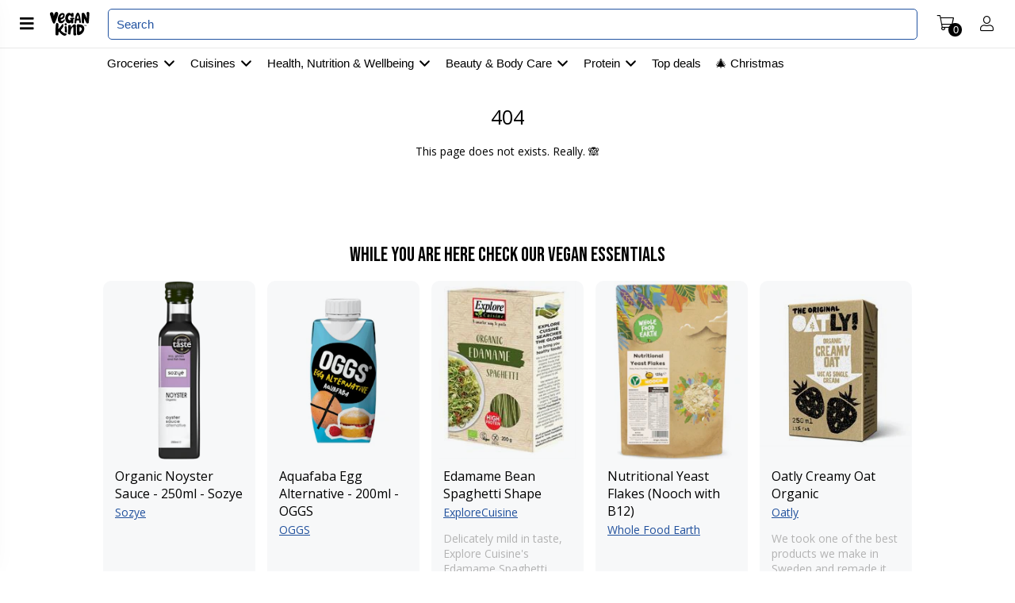

--- FILE ---
content_type: text/css; charset=UTF-8
request_url: https://kiuki.com/css/itemLink.49fdb487.css
body_size: 206
content:
.itemList[data-v-03376658]{width:100%;max-width:1040px;margin:0 auto;height:100%;box-sizing:border-box;padding:0 10px}.itemList .childCategories[data-v-03376658]{display:flex;flex-wrap:wrap}.itemList .childCategories .childCategory[data-v-03376658]{margin:5px 10px 5px 0;background-color:#ddd7e7;color:#000;padding:5px 10px;border-radius:50px;cursor:pointer;transition:all .25s ease}.itemList .childCategories .childCategory[data-v-03376658]:hover{background-color:#aeabb7}.itemList .menuIconContainer[data-v-03376658]{display:flex;justify-content:flex-end;margin-bottom:15px}.itemList .menuIconContainer .menuIconButton[data-v-03376658]{cursor:pointer;background:#fff;border:none;padding:5px;margin:0 5px 0 5px;color:#000}.itemList .menuIconContainer .menuIconButton .menuIcon[data-v-03376658]{font-size:16px}.itemList .menuIconContainer .dropdown[data-v-03376658]{position:relative;display:inline-block}.itemList .menuIconContainer .dropdown .background-close-dropdown[data-v-03376658]{width:100%;height:100vh;z-index:0;top:0;right:0;bottom:0;left:0;position:fixed}.itemList .menuIconContainer .dropdown .btn-dropdown[data-v-03376658]{border-radius:5px;border:none;padding:5px 10px;margin-right:10px;cursor:pointer;font-size:15px;font-family:Helvetica;background-color:#fff}.itemList .menuIconContainer .dropdown .dropdown-content[data-v-03376658]{position:absolute;width:max-content;box-shadow:0 8px 16px 0 rgba(0,0,0,.2);background-color:#fff;border-radius:5px;z-index:5}.itemList .menuIconContainer .dropdown .dropdown-content button[data-v-03376658]{color:#000;padding:10px 14px;text-decoration:none;display:block;background-color:#fff;border:none;cursor:pointer;width:100%;text-align:left;font-size:15px}.itemList .menuIconContainer .dropdown .dropdown-content button i[data-v-03376658]{margin-right:5px;font-weight:800}.itemList .menuIconContainer .dropdown .dropdown-content button[data-v-03376658]:hover{background-color:#eee}.itemList .menuIconContainer .dropdown .dropdown-content .dropdown-button-selected[data-v-03376658]{background-color:#f0f0f0!important}.itemList .menuIconContainer .dropdown .dropdown-content .dropdown-col[data-v-03376658]{width:200px}.itemList .description[data-v-03376658]{text-align:left;opacity:.7;margin-bottom:15px}.itemList__header[data-v-03376658]{border-radius:6px;margin:10px 0 0 0;text-align:left;display:flex;align-items:center;justify-content:space-between}.itemList__header .title[data-v-03376658]{font-family:Bebas Neue,sans-serif}.itemList[data-v-03376658] .itemCard__title{font-family:Helvetica Regular,sans-serif}.not-found[data-v-03376658]{position:absolute;top:50%;left:50%;-ms-transform:translate(-50%,-50%);transform:translate(-50%,-50%);text-align:left}.not-found__left[data-v-03376658]{float:left;margin:15px 15px 0 0}.not-found__right[data-v-03376658]{float:right;padding:2% 0}

--- FILE ---
content_type: image/svg+xml
request_url: https://kiuki.com/img/vegankind_logo.3464fa77.svg
body_size: 1927
content:
<?xml version="1.0" encoding="UTF-8"?><svg id="Layer_2" xmlns="http://www.w3.org/2000/svg" viewBox="0 0 1080 644.82"><g id="Layer_1-2"><g><g><path d="M956.98,354.65h-20.8c-.8,0-1.4,.6-1.4,1.4v3c0,.8,.6,1.4,1.4,1.4h5.7c.8,0,1.4,.6,1.4,1.4v21.2c0,.8,.6,1.4,1.4,1.4h3.8c.8,0,1.4-.6,1.4-1.4v-21.2c0-.8,.6-1.4,1.4-1.4h5.7c.8,0,1.4-.6,1.4-1.4v-3c0-.8-.6-1.4-1.4-1.4Z"/><path d="M996.98,354.65h-7.5c-.6,0-1.1,.4-1.3,.9l-6.6,18.5h-.1l-6.5-18.5c-.2-.6-.7-.9-1.3-.9h-7.5c-.8,0-1.4,.6-1.4,1.4v27c0,.8,.6,1.4,1.4,1.4h3.8c.8,0,1.4-.6,1.4-1.4v-21.4h.1l7.2,21.9c.2,.6,.7,1,1.3,1h3c.6,0,1.1-.4,1.3-1l7.5-21.9h.1v21.5c0,.8,.6,1.4,1.4,1.4h3.8c.8,0,1.4-.6,1.4-1.4v-27c-.1-.9-.8-1.5-1.5-1.5Z"/></g><path d="M572.08,286.15c2.1-2.1,4.5-3.7,6.6-2,.9,.7,1.1,2,1.2,3.2,.6,9.8,1.5,22.3,14,22.6,7.6,.2,3.8,.1,11.4-.2,10.7-.5,32.9-1.5,33-16.5,.1-21.6-1.1-74.6-1.3-81.6-.1-3.4-1.1-12.3,2.5-14,6.5-3.1,14.9,1.3,19.9-5.1,5.5-7.2,8.3-25,.6-31.7-3.5-3-8.1-2.6-12.4-2.6-21.5,.1-43,.1-64.5,.8-4.9,.2-9.9,.3-14.8,.7-4.7,.3-11.1-.7-12.7,5-2.1,7.5-2.5,15.4-1.1,23,.6,3.6,2,7.6,5.3,9.6,4,2.3,9.3,.8,13.6,1.6,7.6,1.3,4.8,8,1.8,12.8-8.4,13.7-27.2,14.3-41.3,11.2-17.1-3.7-28.6-15.4-34.7-31.7-8.8-23.7-5.8-50.5,7-72.1,11.4-19.2,31.7-34.8,53.8-21.3,10.6,6.5,15.5,20.3,21.2,31.7,2.1,4.2,6.4,7.7,11,7.6,0,0,52.3,4.6,52.6-14.7,.2-14.6,1.9-70.9-4.2-88.4-1.6-4.7-9.7-5.6-14.3-6-10.6-.8-26-2.6-33.3,3.8-5.2,4.6-4,15.2-4,15.2,1,6.7-4.8,8.5-9,3.4-28.2-34.5-87.9-28.8-117.5,.8-9.7,9.7-17.5,21.3-23.8,33.4-15.4,29.4-22.4,63.1-20.8,96.2,1.9,38.7,13.5,81.4,43.9,107.7,11.6,10,26.3,16.2,41.3,19.1,23.1,4.4,48.7,2,65.1-16.8,.9-1.2,2.3-3.1,3.9-4.7Z"/><path d="M215.68,206.55c.2,2.5,.3,5,.6,7.5,2.8,29.1,12.3,60.3,35.8,79.4,21.6,17.5,50.3,19.4,76,10.6,27.4-9.4,49.1-28.3,64.4-52.5,4.9-7.8,9.2-15.9,12.5-24.5,1.6-4,2.9-8.3,2.9-12.6,0-9-7.9-15.4-16.7-12.3-6.6,2.3-11.3,8.4-16,13.3-5.6,5.9-11.3,11.7-17.7,16.7-8.3,6.5-17.9,11.7-28.3,12.9-12.2,1.4-24.9-3-30.8-14.1-3.1-5.9-3.5-11-3.8-16.3-.1-2.8,1.5-5.3,4.2-6.3,10.6-3.9,25.3-8.4,34.6-12.4,29.4-12.6,61-34.4,68.8-82.5,4.1-25.4-1.4-58.5-23.4-74.7-20.7-15.3-50.5-10.6-72.7-2-24.3,9.4-45,28.3-59.7,49.6-23.8,34.4-33.1,78.6-30.7,120.2Zm69.8-59.9c-.1-2.7,.3-5.6,.9-8,4.1-17.8,13.9-33.6,27.2-46,9.3-8.6,25.6-21,39-15.1,12.3,5.3,8.5,24.8,4.5,34.3-5.9,13.7-16.1,25.3-28.6,33.3-6.6,4.2-13.5,8.3-21.1,10.6-5,1.5-11.8,3.1-16.8,.4-3.7-1.9-4.9-5.6-5.1-9.5Z"/><path d="M860.88,347.35c-25.6-8-100.4-18.7-115.3-8-7.9,5.6-11.3,15.7-11.3,27.7,.1,18.9,1.1,203.5,6.4,238.3,3.9,25.3,43,25.9,70.1,18.1,33.8-9.7,128.8-62.3,128.1-176.6-.2-49.7-29.6-84.4-78-99.5Zm5.9,138.3c-7.3,18.7-25.5,37.9-48.7,46.2-4.3,1.5-9-1.7-9.1-5.9-.7-18.1-2-92.3,.2-108.3,.4-2.9,3.2-4.8,6.4-4.5,10.4,1,22.8,5.1,31.1,9.1,26,12.3,27.7,44,20.1,63.4Z"/><path d="M452.78,393.95c-9.4-5-21.3-6.7-40-6-8,.3-10.7,9.2-10.2,20.5,1.6,35.5,4.9,109.2,5.5,127.9,.4,11.9,2.9,14.1,10.7,17.4,12.7,5.2,27.4,8.2,39.2,6.9,5.5-.6,8.2-5.3,7.7-15.2,0,0-3.6-101.3-3.5-115.7,0-19.6-.8-31.2-9.4-35.8Z"/><ellipse cx="429.68" cy="337.66" rx="30.8" ry="31.6" transform="translate(-.8 1.02) rotate(-.14)"/><path d="M452.78,588.15c-20.3-1.9-49.1-5.6-77.2-20.9-27.6-15.1-52.4-36.7-72.1-61.7-.8-1-8.8-10.8-8.4-11.3,20.5-25,41.4-50,58.7-77.3,11.3-17.9,18.6-38.1,17.5-59.5-.4-8.1-2.3-17.1-8.3-22.9-7.9-7.7-18.7-5.3-26.2,1.7-4,3.7-7.1,8.3-10.1,12.8-16,23.5-32.9,46.3-52.3,67.1-14.7,15.8-30.5,30.4-45.9,45.4-.8,.8-2.3,.1-2.2-1.1,0,0,12.1-110,8.4-131.5-2.7-15.7-33.1-35-53.9-28.9-15.7,4.6-22.5,53.2-26.2,123.5-.4,6.9-7.4,181.9-3.7,191,8.1,20.1,35.5,23.9,50.9,21.5,21.3-3.2,28.3-5.8,29.5-28.8,1.1-19.7,1-36.8,2.1-47.9,.2-2.2,1.2-4.1,2.8-5.6,4-3.8,12.2-11.5,16.3-15.5,.5-.5,1.4-.5,1.9,.2,20.6,26.3,44.1,53.8,70.3,72.9,26.3,19.3,60.6,41.6,94.7,30.5,12.4-4,23.4-12.6,30-23.9,2.3-4.6,14.3-28.7,3.4-29.8Z"/><path d="M1059.58,293.25c4.6-27.8,21.1-222.5,20.4-258.2-.5-24.3-21.7-32.7-44.5-34.1-26.3-1.6-31.4,21.6-31,31.5,.6,15.4,2.4,74.2,2.4,93.7,.1,24.8,5.5,56.4-4,39.7,0-.1-33.7-82.1-61.3-126.3-14.4-23-48.6-18.6-64.5-6.1-17.2,13.5-11,42.1-12,60.5-1,20.4,4.2,182.1,6,190.4,3.8,17.4,28.3,29.3,48.6,25.2,19.5-3.9,12.8-64.6,12.2-81.9-.3-9.7-1.4-26-1.7-35.7-.4-14.7,4.6-14.2,11.3-1.1,10.7,21.2,47.2,93.5,53,104.8,13.1,24.9,60.7,23.8,65.1-2.4Z"/><path d="M140.98,288.55c8.3-18.2,68.2-158.2,82.8-221C232.98,28.05,207.18-3.15,174.98,.25c-10.6,1.1-20.3,6.3-27.9,13.8-32.9,32.6-39.7,100.6-40,99.4C98.28,65.05,94.78,2.15,39.48,7.15,2.18,10.55-4.82,46.15,2.68,70.25c13.8,44,35.5,122.5,57.6,178.8,14.6,37.2,29.1,64.2,42.1,66.4,19.3,3.3,29.4-6.7,38.6-26.9Z"/><path d="M800.68,277.95c4.1,20.1,15.3,27.1,31.3,22.4,9-2.6,15.1-12.7,14.3-22.1s-5-64.7-11.5-99.7c-7.4-40-26.2-147.8-63.8-157.9-44-11.8-64.8,73.7-72.7,102.5-7.4,26.9-13,54.4-17.7,81.9-2.7,15.6-6.1,31-7.8,46.8-1.1,10.1-4.1,26.2-3.5,36.6,1.3,22.9,27,27.7,40.3,20.3,8.4-4.7,12-16.9,11.9-26-.1-15.3,3.7-35.8,5.5-50.9l32.1-1.1c15.4-.5,26.4-1.2,36.8-1.2,1.4,12.5,3.5,38.9,4.8,48.4Zm-11.7-96.2c-14.6-.4-37.8,.6-56.6,.8,9.4-42.7,24.7-90,32.2-90.3,7.5-.3,27.1,89.4,24.4,89.5Z"/><path d="M709.98,375.55c-1.4-11.2-3.5-26.4-12.9-33.8-17.6-13.7-47.5-8.7-74.3,18.1-15.2,15.2-38.6,48.2-49.2,72.1,0,0,6.7-49.1-4.3-69.1-4-7.3-15.8-9-23.9-9.2-44.7-1.1-46.7,16.1-45.9,22.5,.8,5.8,4.1,107.5,.2,144.6-1.2,11.1-3.3,32.2-4.6,40.8-3.3,21.9-4.7,28.4,2.9,36,8.1,8.1,33.7,18.3,48.9,15.1,7.3-1.5,10-5.3,11-8.2,4.3-12.4,17.5-118.9,18.9-126,.9-2.4,18.9-37.8,42.2-67.3,22.1-27.9,21.5,47,21.3,55.1-.7,30.9-2.1,128,1.4,146.5,4.6,23.4,25.9,26.6,41.6,25.4,21.1-1.7,44.2-7.8,35.1-28-15.5-34.5-4.1-201.4-8.4-234.6Z"/></g></g></svg>